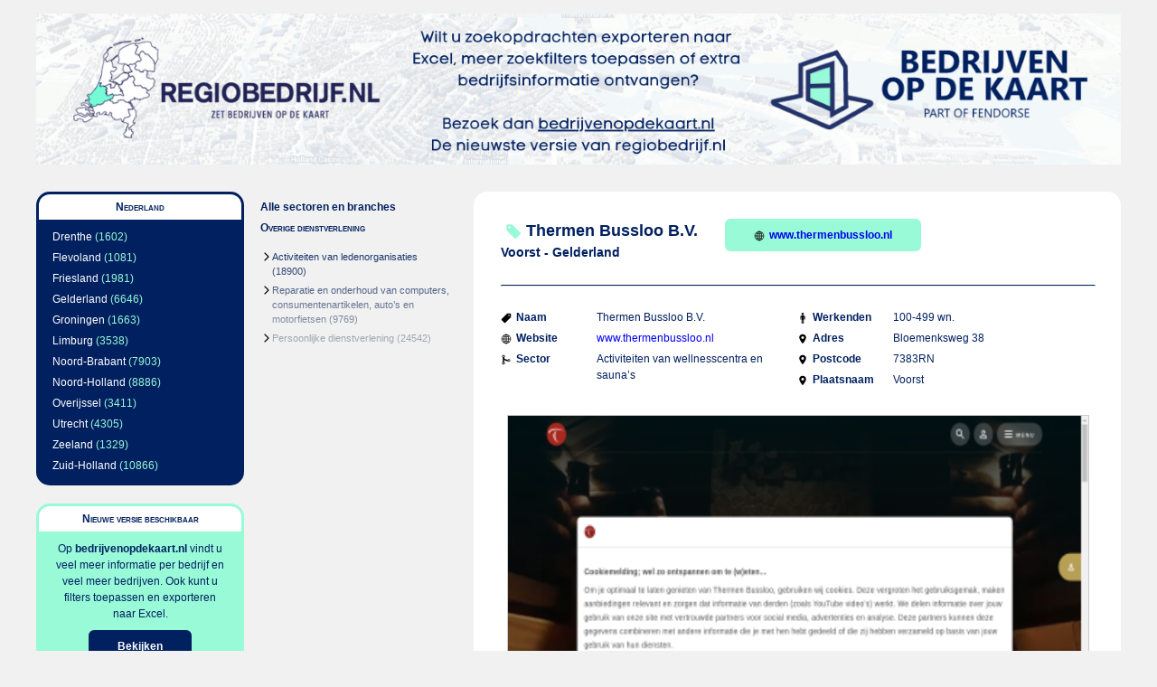

--- FILE ---
content_type: text/html;charset=UTF-8
request_url: https://regiobedrijf.nl/overige-dienstverlening/thermen-bussloo-bv-1436026.html
body_size: 1861
content:
<?xml version="1.0" encoding="UTF-8"?><!DOCTYPE html
 PUBLIC "-//W3C//DTD XHTML 1.0 Strict//EN"
 "http://www.w3.org/TR/xhtml1/DTD/xhtml1-strict.dtd">
<html xmlns="http://www.w3.org/1999/xhtml" lang="nl" xml:lang="nl">
<head><link rel="icon" href="/regiobedrijficon.svg" /><meta name="description" content="Informatie over Thermen Bussloo B.V. in Voorst - Gelderland (Activiteiten van wellnesscentra en sauna’s)" />
<script src="../json2.js"  type="text/javascript"></script>
<script src="../jquery-1.7.1.js"  type="text/javascript"></script>
<script src="../regiobedrijf.js"  type="text/javascript"></script>
<script type="text/javascript"> 
$(document).ready(function(){ 
initForms(); 
}); 
</script>
<link rel="stylesheet" type="text/css" media="screen" href="../basic.css" />
<title>Informatie over Thermen Bussloo B.V. in Voorst - Gelderland</title>
<link rel="canonical" href="https://bedrijvenopdekaart.nl/thermen-bussloo-bv-1436026.html"/></link>
</head>
<!-- Google tag (gtag.js) -->
<script async src="https://www.googletagmanager.com/gtag/js?id=G-E5D1YJJ5JY"></script>
<script>
  window.dataLayer = window.dataLayer || [];
  function gtag(){dataLayer.push(arguments);}
  gtag('js', new Date());

  gtag('config', 'G-E5D1YJJ5JY');
</script>
<body><div id="supercontainer">
<div id="logocontainer"><div id="logo"><a href="https://app.bedrijvenopdekaart.nl/bedrijf/1436026-thermen-bussloo-bv"><img src="../wi-bannerfixed.png" alt=""/></a></div></div><div id="middlecontainer"><div id="leftsupercontainer">
<div id="leftcontainer">
<div id="regioselection"><div class="header"><div class="currentvalue">Nederland</div></div><div class="subvalues"><ul><li><a href="../drenthe/overige-dienstverlening/">Drenthe</a> (1602)</li> <li><a href="../flevoland/overige-dienstverlening/">Flevoland</a> (1081)</li> <li><a href="../friesland/overige-dienstverlening/">Friesland</a> (1981)</li> <li><a href="../gelderland/overige-dienstverlening/">Gelderland</a> (6646)</li> <li><a href="../groningen/overige-dienstverlening/">Groningen</a> (1663)</li> <li><a href="../limburg/overige-dienstverlening/">Limburg</a> (3538)</li> <li><a href="../noord-brabant/overige-dienstverlening/">Noord-Brabant</a> (7903)</li> <li><a href="../noord-holland/overige-dienstverlening/">Noord-Holland</a> (8886)</li> <li><a href="../overijssel/overige-dienstverlening/">Overijssel</a> (3411)</li> <li><a href="../utrecht/overige-dienstverlening/">Utrecht</a> (4305)</li> <li><a href="../zeeland/overige-dienstverlening/">Zeeland</a> (1329)</li> <li><a href="../zuid-holland/overige-dienstverlening/">Zuid-Holland</a> (10866)</li> </ul></div></div><div id="promocontainer"><div class="header"><div class="currentvalue">Nieuwe versie beschikbaar</div></div><div class="subvalues"><div class="content">Op <strong><a class="darkbluelink" href="https://app.bedrijvenopdekaart.nl/bedrijf/1436026-thermen-bussloo-bv">bedrijvenopdekaart.nl</a></strong> 
vindt u veel meer informatie 
per bedrijf en veel meer 
bedrijven. Ook kunt u filters 
toepassen en exporteren 
naar Excel. </div><div class="content"><a href="https://app.bedrijvenopdekaart.nl/bedrijf/1436026-thermen-bussloo-bv" class="button">Bekijken</a></div></div></div></div><div id="rightcontainer">
<div id="categorieselection"><div class="header"><div class="upvalues"><ul><li><a href="../">Alle sectoren en branches</a></li></ul></div><div class="currentvalue">Overige dienstverlening</div></div><div class="subvalues"><ul><li><a href="../activiteiten-van-ledenorganisaties/">Activiteiten van ledenorganisaties</a> (18900)</li> <li><a href="../reparatie-en-onderhoud-van-computers-consumentenartikelen-auto-s-en-motorfietsen/">Reparatie en onderhoud van computers, consumentenartikelen, auto’s en motorfietsen</a> (9769)</li> <li><a href="../persoonlijke-dienstverlening/">Persoonlijke dienstverlening</a> (24542)</li> </ul></div></div></div>
</div><div id="mainbody"><div id="mainbodycontainer"><div id="indivcompanycontainer"><div id="companymain"><div id="companyname"><img class="icon" src="../pricetag.svg"/>Thermen Bussloo B.V.</div><div id="companycity">Voorst - Gelderland</div></div><a id="companywebsite" href="http://www.thermenbussloo.nl" target="_blank"><img class="icon" src="../globe-outline.svg"/>www.thermenbussloo.nl</a><hr/><div class="indivcompany"><div class="companyitem"><div class="key"><img class="icon" src="../pricetag.svg"/>Naam</div><div class="value">Thermen Bussloo B.V.</div></div><div class="companyitem"><div class="key"><img class="icon" src="../globe-outline.svg"/>Website</div><div class="value"><a href="http://www.thermenbussloo.nl" target="_blank">www.thermenbussloo.nl</a></div></div><div class="companyitem"><div class="key"><img class="icon" src="../git-merge.svg"/>Sector</div><div class="value">Activiteiten van wellnesscentra en sauna’s</div></div></div><div class="indivcompany"><div class="companyitem"><div class="key"><img class="icon" src="../man.svg"/>Werkenden</div><div class="value">100-499 wn.</div></div><div class="companyitem"><div class="key"><img class="icon" src="../location-sharp.svg"/>Adres</div><div class="value">Bloemenksweg 38 </div></div><div class="companyitem"><div class="key"><img class="icon" src="../location-sharp.svg"/>Postcode</div><div class="value">7383RN</div></div><div class="companyitem"><div class="key"><img class="icon" src="../location-sharp.svg"/>Plaatsnaam</div><div class="value">Voorst</div></div></div><div class="companyimage"><a href="http://www.thermenbussloo.nl" target="_blank"><img class="normalcompanyimage" src="https://static.bedrijvenopdekaart.nl/image/web-1436026-medium.png" /></a></div><a id="partnerpromo" href="https://app.bedrijvenopdekaart.nl/bedrijf/1436026-thermen-bussloo-bv"><img class="icon" src="../information-circle-outline.svg"/>Vind meer informatie over Thermen Bussloo B.V. op Bedrijven op de kaart</a></div></div></div></div><div id="footercontainer"><div id="footer">&copy 2026 regiobedrijf.nl. Alle rechten voorbehouden. <a href="https://regiobedrijf.nl/contact.html">contact</a></div></div></div>
</body></html>
